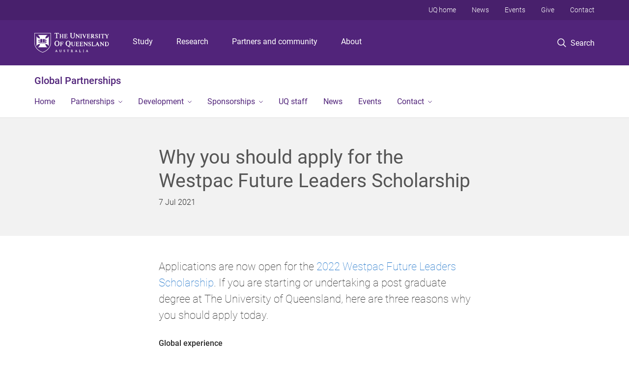

--- FILE ---
content_type: text/html; charset=utf-8
request_url: https://global-partnerships.uq.edu.au/article/2021/07/why-you-should-apply-westpac-future-leaders-scholarship
body_size: 12981
content:
<!DOCTYPE html>
<!--[if lt IE 7]> <html class="lt-ie9 lt-ie8 lt-ie7" lang="en" dir="ltr"> <![endif]-->
<!--[if IE 7]> <html class="lte-ie7 lt-ie9 lt-ie8" lang="en" dir="ltr"> <![endif]-->
<!--[if IE 8]> <html class="lte-ie8 lt-ie9" lang="en" dir="ltr"> <![endif]-->
<!--[if lte IE 9]> <html class="lte-ie9" lang="en" dir="ltr"> <![endif]-->
<!--[if gt IE 9]><!--> <html xmlns="http://www.w3.org/1999/xhtml" lang="en" dir="ltr"> <!--<![endif]-->
<head>
  <meta http-equiv="Content-Type" content="text/html; charset=utf-8" />
<link rel="shortcut icon" href="https://global-partnerships.uq.edu.au/sites/all/themes/custom/uq_standard/favicon.ico" type="image/vnd.microsoft.icon" />
<meta name="viewport" content="width=device-width,initial-scale=1" />
<link rel="apple-touch-icon" href="https://static.uq.net.au/v4/logos/corporate/uq-apple-touch-icon.png" type="image/png" />
<meta name="description" content="Applications are now open for the 2022 Westpac Future Leaders Scholarship. If you are starting or undertaking a post graduate degree at The University of Queensland, here are three reasons why you should apply today." />
<meta name="abstract" content="Applications are now open for the 2022 Westpac Future Leaders Scholarship. If you are starting or undertaking a post graduate degree at The University of Queensland, here are three reasons why you should apply today." />
<meta name="generator" content="Drupal 7 (https://www.drupal.org)" />
<link rel="image_src" href="https://global-partnerships.uq.edu.au/files/75012/Westpac_FLS_Annika%25281%2529.png" />
<link rel="canonical" href="https://global-partnerships.uq.edu.au/article/2021/07/why-you-should-apply-westpac-future-leaders-scholarship" />
<link rel="shortlink" href="https://global-partnerships.uq.edu.au/node/5280" />
<meta property="og:title" content="Why you should apply for the Westpac Future Leaders Scholarship" />
<meta property="og:description" content="Applications are now open for the 2022 Westpac Future Leaders Scholarship. If you are starting or undertaking a post graduate degree at The University of Queensland, here are three reasons why you should apply today." />
<meta property="og:updated_time" content="2024-03-07T11:47:45+10:00" />
<meta property="og:image" content="https://global-partnerships.uq.edu.au/files/75012/Westpac_FLS_Annika%25281%2529.png" />
<meta property="og:image:url" content="https://global-partnerships.uq.edu.au/files/75012/Westpac_FLS_Annika%25281%2529.png" />
<meta property="og:image:secure_url" content="https://global-partnerships.uq.edu.au/files/75012/Westpac_FLS_Annika%25281%2529.png" />
<meta property="article:published_time" content="1625630400" />
<meta property="article:modified_time" content="2024-03-07T11:47:45+10:00" />
<meta name="msvalidate.01" content="1D347AB66A45715B5302E84A9FACA1F6" />
  <title>Why you should apply for the Westpac Future Leaders Scholarship - Global Partnerships - University of Queensland</title>
  <style type="text/css" media="all">
@import url("https://global-partnerships.uq.edu.au/sites/all/libraries/chosen/chosen.css?t0lxay");
@import url("https://global-partnerships.uq.edu.au/sites/all/modules/contrib/chosen/css/chosen-drupal.css?t0lxay");
</style>
<style type="text/css" media="all">
@import url("https://global-partnerships.uq.edu.au/sites/all/modules/contrib/field_hidden/field_hidden.css?t0lxay");
@import url("https://global-partnerships.uq.edu.au/sites/all/modules/custom/uq_components/core/uq_snippets/uq_snippets.css?t0lxay");
@import url("https://global-partnerships.uq.edu.au/modules/user/user.css?t0lxay");
@import url("https://global-partnerships.uq.edu.au/sites/all/modules/contrib/video_filter/video_filter.css?t0lxay");
@import url("https://global-partnerships.uq.edu.au/sites/all/modules/custom/uq_components/components/uq_panel_feature/css/style.css?t0lxay");
@import url("https://global-partnerships.uq.edu.au/sites/all/modules/contrib/ckeditor_image2/ckeditor_image2.theme.css?t0lxay");
</style>
<style type="text/css" media="all">
@import url("https://global-partnerships.uq.edu.au/sites/all/modules/contrib/panels/css/panels.css?t0lxay");
@import url("https://global-partnerships.uq.edu.au/sites/all/modules/contrib/taxonomy_access/taxonomy_access.css?t0lxay");
@import url("https://global-partnerships.uq.edu.au/sites/all/modules/contrib/flippy/flippy.css?t0lxay");
</style>
<link type="text/css" rel="stylesheet" href="https://static.uq.net.au/v6/fonts/Roboto/roboto.css" media="all" />
<link type="text/css" rel="stylesheet" href="https://static.uq.net.au/latest/css/uqds_uq-standard.css?t0lxay" media="all" />
<style type="text/css" media="all">
@import url("https://global-partnerships.uq.edu.au/sites/all/themes/custom/uq_standard/css/styles.css?t0lxay");
</style>
<style type="text/css" media="print">
@import url("https://global-partnerships.uq.edu.au/sites/all/themes/custom/uq_standard/css/print.css?t0lxay");
</style>
  <!--[if lt IE 9]>
  <script src="/sites/all/themes/custom/uq_standard/bower_components/html5shiv/dist/html5shiv.min.js"></script>
  <script src="/sites/all/themes/custom/uq_standard/bower_components/respond/dest/respond.min.js"></script>
  <![endif]-->
  <script type="text/javascript">
<!--//--><![CDATA[//><!--
(function(i,s,o,g,r,a,m){i["GoogleAnalyticsObject"]=r;i[r]=i[r]||function(){(i[r].q=i[r].q||[]).push(arguments)},i[r].l=1*new Date();a=s.createElement(o),m=s.getElementsByTagName(o)[0];a.async=1;a.src=g;m.parentNode.insertBefore(a,m)})(window,document,"script","https://www.google-analytics.com/analytics.js","ga");ga("create", "UA-1590516-1", {"cookieDomain":"auto"});ga("require", "linkid", "linkid.js");ga("set", "anonymizeIp", true);ga("send", "pageview");
//--><!]]>
</script>
</head>
<body class="html not-front not-logged-in no-sidebars page-node page-node- page-node-5280 node-type-uq-article article-page" >
  <div class="skip-link">
    <a href="#main-menu" tabindex="1" class="skip-link__link element-invisible element-focusable">Skip to menu</a>
    <a href="#main-content" class="skip-link__link element-invisible element-focusable">Skip to content</a>
    <a href="#site-footer" class="skip-link__link element-invisible element-focusable">Skip to footer</a>
  </div>
    <div class="region region-page-top">
    <noscript aria-hidden="true"><iframe src="https://www.googletagmanager.com/ns.html?id=GTM-NC7M38Q"
 height="0" width="0" style="display:none;visibility:hidden"></iframe></noscript>
  </div>
  
  

<header class="uq-header" data-gtm-category="Header">
  <div class="uq-header__container">
    <div class="uq-header__menu-toggle">
      <button type="button" class="nav-primary__toggle nav-primary__menu-toggle slide-menu__control"
        data-target="global-mobile-nav" data-action="toggle">Menu
      </button>
    </div>
    <div class="uq-header__logo">
      <a class="logo--large" href="https://www.uq.edu.au/">
        <img alt="The University of Queensland"
          src="https://static.uq.net.au/v11/logos/corporate/uq-logo--reversed.svg">
      </a>
    </div>
    <div class="uq-header__nav-primary" data-gtm-category="Primary header">
      <nav class="uq-header__nav-primary-container" aria-label="primary navigation">
        <ul class="uq-header__nav-primary-list">
                    <li class="uq-header__nav-primary-item"><a
              class="uq-header__nav-primary-link"
              href="https://study.uq.edu.au/"
              data-gtm-label="Study">Study</a>
            
          </li>
                    <li class="uq-header__nav-primary-item"><a
              class="uq-header__nav-primary-link"
              href="https://research.uq.edu.au/"
              data-gtm-label="Research">Research</a>
            
          </li>
                    <li class="uq-header__nav-primary-item"><a
              class="uq-header__nav-primary-link"
              href="https://partners-community.uq.edu.au"
              data-gtm-label="Partners and community">Partners and community</a>
            
          </li>
                    <li class="uq-header__nav-primary-item"><a
              class="uq-header__nav-primary-link"
              href="https://about.uq.edu.au/"
              data-gtm-label="About">About</a>
            
          </li>
                  </ul>
      </nav>
    </div>
    <div class="uq-header__search-toggle" data-gtm-category="Search">
      <button class="nav-primary__toggle nav-primary__search-toggle" data-gtm-action="Toggle">
        <div class="search-toggle__label">Search</div>
      </button>
    </div>
  </div>

  <!-- Mobile only navigation -->
  <nav class="slide-menu global-mobile-nav" id="global-mobile-nav" aria-label="primary navigation mobile">
    <div class="uq-site-header__title-container">
      <div class="uq-site-header__title-container__left">
        <a href="/" class="uq-site-header__title">Global Partnerships</a>
      </div>
    </div>
    <ul>
      <!-- site specific navigation -->
              <li data-gtm-category="Main navigation">
          <a href="/" class="slide-menu__control"
            data-gtm-category="UQ Header"
            data-gtm-label="Home"
            aria-haspopup="true"
            aria-expanded="false"
            >
            Home          </a>
                    </li>
              <li data-gtm-category="Main navigation">
          <a href="/partnerships" class="slide-menu__control"
            data-gtm-category="UQ Header"
            data-gtm-label="Partnerships"
            aria-haspopup="true"
            aria-expanded="false"
            >
            Partnerships          </a>
                          <ul>
                                                <li class='first__overview'>
                  <a href="/partnerships" class="global-mobile-nav__audience-link slide-menu__control"
                      data-gtm-category="UQ Header"
                      data-gtm-label="Partnerships"
                      >
                      Partnerships                    </a>
                  </li>
                                                                              <li>
                        <a
                          href="/impact"
                          data-gtm-label="Global impact > Global impact"
                        >
                          Global impact                        </a>
                      </li>
                                                                              <li>
                        <a
                          href="/partnerships"
                          data-gtm-label="Flagship partners > Flagship partners"
                        >
                          Flagship partners                        </a>
                      </li>
                                                                              <li>
                        <a
                          href="/global-connect-scheme"
                          data-gtm-label="Global Connect Scheme > Global Connect Scheme"
                        >
                          Global Connect Scheme                        </a>
                      </li>
                                                                                                                          </ul>
                    </li>
              <li data-gtm-category="Main navigation">
          <a href="/development" class="slide-menu__control"
            data-gtm-category="UQ Header"
            data-gtm-label="Development"
            aria-haspopup="true"
            aria-expanded="false"
            >
            Development          </a>
                          <ul>
                                                <li class='first__overview'>
                  <a href="/development" class="global-mobile-nav__audience-link slide-menu__control"
                      data-gtm-category="UQ Header"
                      data-gtm-label="Development"
                      >
                      Development                    </a>
                  </li>
                                                                              <li>
                        <a
                          href="/international-development"
                          data-gtm-label="International Development > International Development"
                        >
                          International Development                        </a>
                      </li>
                                                                              <li>
                        <a
                          href="/staff/global-development-hub"
                          data-gtm-label="Global Development Hub > Global Development Hub"
                        >
                          Global Development Hub                        </a>
                      </li>
                                                                                                                          </ul>
                    </li>
              <li data-gtm-category="Main navigation">
          <a href="/sponsors" class="slide-menu__control"
            data-gtm-category="UQ Header"
            data-gtm-label="Sponsorships"
            aria-haspopup="true"
            aria-expanded="false"
            >
            Sponsorships          </a>
                          <ul>
                                                <li class='first__overview'>
                  <a href="/sponsors" class="global-mobile-nav__audience-link slide-menu__control"
                      data-gtm-category="UQ Header"
                      data-gtm-label="Sponsorships"
                      >
                      Sponsorships                    </a>
                  </li>
                                                                              <li>
                        <a
                          href="/australia-awards"
                          data-gtm-label="Australia Awards > Australia Awards"
                        >
                          Australia Awards                        </a>
                      </li>
                                                                              <li>
                        <a
                          href="/new-colombo-plan"
                          data-gtm-label="New Colombo Plan > New Colombo Plan"
                        >
                          New Colombo Plan                        </a>
                      </li>
                                                                              <li>
                        <a
                          href="/sponsored-students"
                          data-gtm-label="Sponsored students > Sponsored students"
                        >
                          Sponsored students                        </a>
                      </li>
                                                                              <li>
                        <a
                          href="/global-opportunities"
                          data-gtm-label="For sponsors > For sponsors"
                        >
                          For sponsors                        </a>
                      </li>
                                                                                                                          </ul>
                    </li>
              <li data-gtm-category="Main navigation">
          <a href="/staff" class="slide-menu__control"
            data-gtm-category="UQ Header"
            data-gtm-label="UQ staff"
            aria-haspopup="true"
            aria-expanded="false"
            >
            UQ staff          </a>
                    </li>
              <li data-gtm-category="Main navigation">
          <a href="/news" class="slide-menu__control"
            data-gtm-category="UQ Header"
            data-gtm-label="News"
            aria-haspopup="true"
            aria-expanded="false"
            >
            News          </a>
                    </li>
              <li data-gtm-category="Main navigation">
          <a href="/events" class="slide-menu__control"
            data-gtm-category="UQ Header"
            data-gtm-label="Events"
            aria-haspopup="true"
            aria-expanded="false"
            >
            Events          </a>
                    </li>
              <li data-gtm-category="Main navigation">
          <a href="/contact" class="slide-menu__control"
            data-gtm-category="UQ Header"
            data-gtm-label="Contact"
            aria-haspopup="true"
            aria-expanded="false"
            >
            Contact          </a>
                          <ul>
                                                <li class='first__overview'>
                  <a href="/contact" class="global-mobile-nav__audience-link slide-menu__control"
                      data-gtm-category="UQ Header"
                      data-gtm-label="Contact"
                      >
                      Contact                    </a>
                  </li>
                                                                              <li>
                        <a
                          href="/our-team"
                          data-gtm-label="Our team > Our team"
                        >
                          Our team                        </a>
                      </li>
                                                                              <li>
                        <a
                          href="/partnerships/visitors"
                          data-gtm-label="Request a visit > Request a visit"
                        >
                          Request a visit                        </a>
                      </li>
                                                                                                                          </ul>
                    </li>
            <!-- END : site specific navigation -->
            <li class="uq-header__newglobal-nav-item" data-gtm-category="Primary header">
        <a class="uq-header__newglobal-nav-link slide-menu__control"
          href="https://study.uq.edu.au/">Study</a>
              </li>
            <li class="uq-header__newglobal-nav-item" data-gtm-category="Primary header">
        <a class="uq-header__newglobal-nav-link slide-menu__control"
          href="https://research.uq.edu.au/">Research</a>
              </li>
            <li class="uq-header__newglobal-nav-item" data-gtm-category="Primary header">
        <a class="uq-header__newglobal-nav-link slide-menu__control"
          href="https://partners-community.uq.edu.au">Partners and community</a>
              </li>
            <li class="uq-header__newglobal-nav-item" data-gtm-category="Primary header">
        <a class="uq-header__newglobal-nav-link slide-menu__control"
          href="https://about.uq.edu.au/">About</a>
              </li>
                  <li class="uq-header__nav-secondary-item" data-gtm-category="Secondary header">
        <a class="uq-header__nav-secondary-link" href="https://www.uq.edu.au/">UQ home</a>
      </li>
            <li class="uq-header__nav-secondary-item" data-gtm-category="Secondary header">
        <a class="uq-header__nav-secondary-link" href="https://www.uq.edu.au/news/">News</a>
      </li>
            <li class="uq-header__nav-secondary-item" data-gtm-category="Secondary header">
        <a class="uq-header__nav-secondary-link" href="https://www.uq.edu.au/uq-events">Events</a>
      </li>
            <li class="uq-header__nav-secondary-item" data-gtm-category="Secondary header">
        <a class="uq-header__nav-secondary-link" href="https://alumni.uq.edu.au/giving/">Give</a>
      </li>
            <li class="uq-header__nav-secondary-item" data-gtm-category="Secondary header">
        <a class="uq-header__nav-secondary-link" href="https://contacts.uq.edu.au/">Contact</a>
      </li>
          </ul>
  </nav>
  <div class="uq-header__search" data-gtm-category="Search">
    <div class="uq-header__search-container">
      <form action="https://search.uq.edu.au/" method="get" data-gtm-action="Text search" data-gtm-form-action="">
        <fieldset>
          <div class="uq-header__search-query">
            <label for="edit-q" class="visually-hidden uq-header__search-query-label">Search term</label>
            <input type="text" id="edit-q" name="q" value="" maxlength="128" placeholder="Search by keyword" class="uq-header__search-query-input" data-gtm-trigger="change" data-gtm-form-search="">
            <span class="uq-header__search-query-button">
              <input type="submit" name="op" value="Search" class="uq-header__search-query-submit" data-gtm-trigger="click">
            </span>

                        <input type="hidden" value="https://global-partnerships.uq.edu.au" name="as_sitesearch" id="edit-as_sitesearch-on">
          </div>
        </fieldset>
      </form>
    </div>
  </div>
  <div class="uq-header__nav-secondary">
    <nav class="uq-header__nav-secondary-container">
      <ul class="uq-header__nav-secondary-list">
                <li class="uq-header__nav-secondary-item">
          <a
            href="https://www.uq.edu.au/"
            class="uq-header__nav-secondary-link"
            data-gtm-category="Secondary header"
            data-gtm-label="UQ home"
          >
            UQ home          </a>
        </li>
                <li class="uq-header__nav-secondary-item">
          <a
            href="https://www.uq.edu.au/news/"
            class="uq-header__nav-secondary-link"
            data-gtm-category="Secondary header"
            data-gtm-label="News"
          >
            News          </a>
        </li>
                <li class="uq-header__nav-secondary-item">
          <a
            href="https://www.uq.edu.au/uq-events"
            class="uq-header__nav-secondary-link"
            data-gtm-category="Secondary header"
            data-gtm-label="Events"
          >
            Events          </a>
        </li>
                <li class="uq-header__nav-secondary-item">
          <a
            href="https://alumni.uq.edu.au/giving/"
            class="uq-header__nav-secondary-link"
            data-gtm-category="Secondary header"
            data-gtm-label="Give"
          >
            Give          </a>
        </li>
                <li class="uq-header__nav-secondary-item">
          <a
            href="https://contacts.uq.edu.au/"
            class="uq-header__nav-secondary-link"
            data-gtm-category="Secondary header"
            data-gtm-label="Contact"
          >
            Contact          </a>
        </li>
              </ul>
    </nav>
  </div>
</header>

  <div class="uq-site-header">
  <div class="uq-site-header__title-container">
    <div class="uq-site-header__title-container__left">
      <a href="/" class="uq-site-header__title">Global Partnerships</a>
    </div>
    <div class="uq-site-header__title-container__right">
      <button class="uq-site-header__navigation-toggle jsNavToggle" data-gtm-action="Toggle">Menu</button>
    </div>
  </div>
  <div class="uq-site-header__navigation-container">
    <nav class="uq-site-header__navigation" aria-label="Site navigation" id="jsNav">
      <ul class="uq-site-header__navigation__list uq-site-header__navigation__list--level-1">
                <li class="uq-site-header__navigation__list-item
                            ">
          <a href="/" aria-haspopup="true" aria-expanded="false"
            class="uq-site-header__navigation__list-link">
            Home          </a>
                  </li>
                <li class="uq-site-header__navigation__list-item
              uq-site-header__navigation__list-item--has-subnav              ">
          <a href="/partnerships" aria-haspopup="true" aria-expanded="false"
            class="uq-site-header__navigation__list-link">
            Partnerships          </a>
                    <button class="uq-site-header__navigation__sub-toggle" data-gtm-action="Toggle"><span
              class="visually-hidden">Show Partnerships sub-navigation</span></button>
          <ul class="uq-site-header__navigation__list uq-site-header__navigation__list--level-2"
            aria-label="Study sub-navigation">
                                          <li class="uq-site-header__navigation__list-item">
                  <a href="/impact">
                    Global impact                  </a>
                </li>
                                                        <li class="uq-site-header__navigation__list-item">
                  <a href="/partnerships">
                    Flagship partners                  </a>
                </li>
                                                        <li class="uq-site-header__navigation__list-item">
                  <a href="/global-connect-scheme">
                    Global Connect Scheme                  </a>
                </li>
                                                                                        </ul>
                  </li>
                <li class="uq-site-header__navigation__list-item
              uq-site-header__navigation__list-item--has-subnav              ">
          <a href="/development" aria-haspopup="true" aria-expanded="false"
            class="uq-site-header__navigation__list-link">
            Development          </a>
                    <button class="uq-site-header__navigation__sub-toggle" data-gtm-action="Toggle"><span
              class="visually-hidden">Show Development sub-navigation</span></button>
          <ul class="uq-site-header__navigation__list uq-site-header__navigation__list--level-2"
            aria-label="Study sub-navigation">
                                          <li class="uq-site-header__navigation__list-item">
                  <a href="/international-development">
                    International Development                  </a>
                </li>
                                                        <li class="uq-site-header__navigation__list-item">
                  <a href="/staff/global-development-hub">
                    Global Development Hub                  </a>
                </li>
                                                                                        </ul>
                  </li>
                <li class="uq-site-header__navigation__list-item
              uq-site-header__navigation__list-item--has-subnav              ">
          <a href="/sponsors" aria-haspopup="true" aria-expanded="false"
            class="uq-site-header__navigation__list-link">
            Sponsorships          </a>
                    <button class="uq-site-header__navigation__sub-toggle" data-gtm-action="Toggle"><span
              class="visually-hidden">Show Sponsorships sub-navigation</span></button>
          <ul class="uq-site-header__navigation__list uq-site-header__navigation__list--level-2"
            aria-label="Study sub-navigation">
                                          <li class="uq-site-header__navigation__list-item">
                  <a href="/australia-awards">
                    Australia Awards                  </a>
                </li>
                                                        <li class="uq-site-header__navigation__list-item">
                  <a href="/new-colombo-plan">
                    New Colombo Plan                  </a>
                </li>
                                                        <li class="uq-site-header__navigation__list-item">
                  <a href="/sponsored-students">
                    Sponsored students                  </a>
                </li>
                                                        <li class="uq-site-header__navigation__list-item">
                  <a href="/global-opportunities">
                    For sponsors                  </a>
                </li>
                                                                                        </ul>
                  </li>
                <li class="uq-site-header__navigation__list-item
                            ">
          <a href="/staff" aria-haspopup="true" aria-expanded="false"
            class="uq-site-header__navigation__list-link">
            UQ staff          </a>
                  </li>
                <li class="uq-site-header__navigation__list-item
                            ">
          <a href="/news" aria-haspopup="true" aria-expanded="false"
            class="uq-site-header__navigation__list-link">
            News          </a>
                  </li>
                <li class="uq-site-header__navigation__list-item
                            ">
          <a href="/events" aria-haspopup="true" aria-expanded="false"
            class="uq-site-header__navigation__list-link">
            Events          </a>
                  </li>
                <li class="uq-site-header__navigation__list-item
              uq-site-header__navigation__list-item--has-subnav              ">
          <a href="/contact" aria-haspopup="true" aria-expanded="false"
            class="uq-site-header__navigation__list-link">
            Contact          </a>
                    <button class="uq-site-header__navigation__sub-toggle" data-gtm-action="Toggle"><span
              class="visually-hidden">Show Contact sub-navigation</span></button>
          <ul class="uq-site-header__navigation__list uq-site-header__navigation__list--level-2"
            aria-label="Study sub-navigation">
                                          <li class="uq-site-header__navigation__list-item">
                  <a href="/our-team">
                    Our team                  </a>
                </li>
                                                        <li class="uq-site-header__navigation__list-item">
                  <a href="/partnerships/visitors">
                    Request a visit                  </a>
                </li>
                                                                                        </ul>
                  </li>
              </ul>
    </nav>
  </div>
</div>

<div class="page">
  
  
    <a id="main-content"></a>
  <div class="page__content clearfix">
      <div class="region region-content">
    <div id="block-system-main" class="block block-system">

    
  <div class="content" class="block__content">
      <div class="layout-region__top">
    <div class="panel-pane pane-panels-mini pane-article-header article__header"  >
  
    

<div class="panel-pane__content">
  
  <div class="row">
    <div class="layout-region__main large-7 large-centered medium-10 medium-centered columns"><h1 class="article__title">Why you should apply for the Westpac Future Leaders Scholarship</h1>
<div class="panel-separator"></div><div class="panel-pane pane-entity-field pane-node-field-uq-publish-date"  >
  
    

<div class="panel-pane__content">
  <div class="field field-name-field-uq-publish-date field-type-datestamp field-label-hidden"><div class="field-items"><div class="field-item even"><span class="date-display-single">7 Jul 2021</span></div></div></div></div>


</div>
</div>
  </div>

</div>


</div>
  </div>

  <div class="row">
    <div class="layout-region__main large-7 large-centered medium-10 medium-centered columns"><div class="panel-pane pane-entity-field pane-node-field-uq-article-body article__body"  >
  
    

<div class="panel-pane__content">
  <div class="field field-name-field-uq-article-body field-type-text-long field-label-hidden"><div class="field-items"><div class="field-item even"><p class="lead-text">Applications are now open for the <a href="https://scholars.westpacgroup.com.au/scholarships/future-leaders/?utm_source=UQ&amp;utm_medium=all&amp;utm_campaign=future%20leaders">2022 Westpac Future Leaders Scholarship</a>. If you are starting or undertaking a post graduate degree at The University of Queensland, here are three reasons why you should apply today.</p><p><strong>Global experience</strong></p><p>This prestigious scholarship provides up to $120,000 in funding, over two to three years, to cover costs including course fees, living expenses, learning experiences and travel expenses. From this, you will have the opportunity to add a global context to your education with tailored international experiences for up to six months (when possible and COVID travel restrictions permitted). Make the most of your knowledge, whether you are currently undertaking honours, in your final year of university or a student who has recently started your post graduate journey, make it your own with a new global perspective.</p><p><strong>Leadership development</strong></p><p>If you are an individual whose area of academic interest aligns with areas such as technology and innovation, fostering Australia-Asia ties, enabling positive social change and want to make a difference in Australia as a leader, the bespoke Leadership Development Program will help you take steps towards your goal. Designed to foster your potential as an emerging leader and build the networks you need to help you along your journey, this program will prepare you to be the leader you want to be.  </p><p><strong>Extensive networking</strong></p><figure class="image" style="float:right"><img alt="Jessie Harper using shears on produce on the land" height="250" src="/files/75037/Westpac_FLS_Jessie.png" width="250" /><figcaption><strong>Jessie Harper</strong><br />2021 Westpac Futures Leaders Scholar</figcaption></figure><p>As a Westpac Scholar, you will join over 500 talented Australians in the lifelong membership of <a href="https://scholars.westpacgroup.com.au/w100-alumni/">the W100</a> ­– a diverse network offering development opportunities, ongoing support and a sense of belonging. You will have endless opportunities, connecting you to industry leaders, valuable networking events to reconnect with fellow Scholars while collaborating on new ideas and plans across the network. Creating strong relationships that will last through out your bright future is just one of many key benefits you will gain from this scholarship.</p><p>As you discover more through the Westpac Future Leaders scholarship, you may find your own reasons as to why this opportunity supports you and your education. In the meantime, learn more about Ms Harper, a <a href="https://www.uq.edu.au/news/article/2021/02/scholarships-fund-researchers%E2%80%99-vision-future">2021 Westpac Future Leaders Scholar</a> from UQ, and her experience to see how this scholarship supported her leadership journey.</p><p><strong>Join the Westpac Future Leaders Scholarship Information Session</strong></p><p>Plan on applying for the scholarship? <a href="https://go.westpac.com.au/futureleaders-2022info-reg.html">Join the information session</a> on Tuesday 27 July to learn more about the eligibility criteria, funding guidelines, key attributes of a Westpac Scholar and tips to complete your application. You will also hear from previous Westpac Future Leaders Scholars and how the scholarship helped them personally and professionally.</p></div></div></div></div>


</div>
<div class="panel-separator"></div><div class="panel-pane pane-entity-field pane-node-field-uq-tag tags"  >
  
    

<div class="panel-pane__content">
  <div class="field field-name-field-uq-tag field-type-entityreference field-label-hidden"><div class="field-items"><div class="field-item even"><a href="/research/area/scholarships">Scholarships</a></div></div></div></div>


</div>
<div class="panel-separator"></div><div class="panel-pane pane-views-panes pane-vertical-content-list-vertical-list-pane-compact article__latest-articles"  >
  
      <div class="panel-pane__title">
    <h2 class="pane-title">
    Latest  </h2>
</div>
  

<div class="panel-pane__content">
  <div class="view view-vertical-content-list view-id-vertical_content_list view-display-id-vertical_list_pane__compact view-dom-id-7645037e89292bf6f438d7a2c5481020" data-equalizer="">
        
  
  
      <div class="view-content">
          <ul class="vertical-list vertical-list--ruled">          <li class="vertical-list__item">  <div class="article--compact">
    <div class="article article--has-image">
      <div class="article__wrapper">
                  <div class="article__media">
            <div class="article__teaser-image">
              <img src="https://global-partnerships.uq.edu.au/sites/default/files/styles/uq_core_small_square/public/ckfinder/images/Articles/2026/working%20with%20Hanoi%20University%20of%20Public%20Health%202_resize.jpg?itok=kA1rd5QQ" width="240" height="240" alt="" title="UQ‑led E‑DENGUE project marks major milestone in Vietnam" />            </div>
          </div>
                <div class="article__content" data-equalizer-watch>
          <h3 class="article__title">
            <a href="/article/2026/01/vietnamese-partnerships-accelerate-large%E2%80%91scale-sustainable-dengue-prevention-efforts">
              Vietnamese partnerships accelerate large‑scale, sustainable Dengue prevention efforts            </a>
          </h3>
                      <span class="article__publish-date">
              <span class="date-display-single">19 January 2026</span>            </span>
                  </div>
      </div>
    </div>
  </div>
</li>
          <li class="vertical-list__item">  <div class="article--compact">
    <div class="article article--has-image">
      <div class="article__wrapper">
                  <div class="article__media">
            <div class="article__teaser-image">
              <img src="https://global-partnerships.uq.edu.au/sites/default/files/styles/uq_core_small_square/public/ckfinder/images/Articles/2026/AA-Short-Course-field-trip-Byambaa-Oyunbolor.jpg?itok=rBZcO0eh" width="240" height="240" alt="Australia Awards course leaders and participants seated and standing in a group on a hill in Mongolia with a clear blue sky behind them. " title="From Red Cross to responsible mining: Oyunbolor Tserenkhuu’s journey towards sustainability" />            </div>
          </div>
                <div class="article__content" data-equalizer-watch>
          <h3 class="article__title">
            <a href="/article/2026/01/red-cross-responsible-mining-oyunbolor-tserenkhuu%E2%80%99s-journey-towards-sustainability">
              From Red Cross to responsible mining: Oyunbolor Tserenkhuu’s journey towards sustainability            </a>
          </h3>
                      <span class="article__publish-date">
              <span class="date-display-single">7 January 2026</span>            </span>
                  </div>
      </div>
    </div>
  </div>
</li>
          <li class="vertical-list__item">  <div class="article--compact">
    <div class="article article--has-image">
      <div class="article__wrapper">
                  <div class="article__media">
            <div class="article__teaser-image">
              <img src="https://global-partnerships.uq.edu.au/sites/default/files/styles/uq_core_small_square/public/ckfinder/images/Hero%20images/WUN%20logo.jpg?itok=3jzVPXkb" width="240" height="240" alt="" title="WUN logo" />            </div>
          </div>
                <div class="article__content" data-equalizer-watch>
          <h3 class="article__title">
            <a href="/article/2026/01/uq-wins-global-research-grant-strengthen-indigenous-doctoral-networks">
              UQ wins global research grant to strengthen Indigenous doctoral networks            </a>
          </h3>
                      <span class="article__publish-date">
              <span class="date-display-single">22 December 2025</span>            </span>
                  </div>
      </div>
    </div>
  </div>
</li>
      </ul>    </div>
  
  
  
  
  
  
</div></div>


</div>
</div>
  </div>

  <div class="layout-region__bottom">
    <div  class="section section--shaded section--centered article__pager section--new-a5d841e6-1e2e-475f-9a22-ac7a3d25aeed">
    <div class="section__container">
        <div class="section__content">
      <ul class="flippy">
          
    <li class="prev">
              <a href="/article/2021/06/we-want-call-australia-home-uq%E2%80%99s-first-refugee-and-humanitarian-scholar-refugee-week" title="&amp;quot;We want to call Australia home&amp;quot; UQ’s first Refuge...">&quot;We want to call Australia home&quot; UQ’s first Refuge...</a>          </li>
          
    <li class="next">
              <a href="/article/2021/07/strengthening-association-southeast-asian-nations-cooperation-minerals" title="Strengthening Association of Southeast Asian Nations&amp;#039; C...">Strengthening Association of Southeast Asian Nations&#039; C...</a>          </li>
  </ul>

    </div>

      </div>
</div>
  </div>
  </div>
</div>
  </div>
  </div>
  </div>

  
<footer class="uq-footer" data-gtm-category="Footer">
  <div class="uq-acknowledgement uq-acknowledgement--large">
    <div class="uq-acknowledgement__content">
      <div class="uq-acknowledgement__text">
        UQ acknowledges the Traditional Owners and their custodianship of the lands on which UQ is situated. &mdash; <a href="https://about.uq.edu.au/reconciliation" class="uq-acknowledgement__link">Reconciliation at UQ</a>
      </div>
    </div>
  </div>
  <div class="uq-footer__container">
    <nav class="uq-footer__navigation uq-footer--desktop" aria-label="footer navigation">
      <ul class="uq-footer__navigation-list uq-footer__navigation-level-1">
                <li class="uq-footer__navigation-item">
          <h2 class="uq-footer__navigation-title">Media</h2>
          <ul class="uq-footer__navigation-list uq-footer__navigation-level-2">
                        <li class="uq-footer__navigation-item">
              <a href="https://www.uq.edu.au/news/contacts" class="uq-footer__navigation-link">Media team contacts</a>
            </li>
                        <li class="uq-footer__navigation-item">
              <a href="https://about.uq.edu.au/experts" class="uq-footer__navigation-link">Find a subject matter expert</a>
            </li>
                        <li class="uq-footer__navigation-item">
              <a href="https://www.uq.edu.au/news/" class="uq-footer__navigation-link">UQ news</a>
            </li>
                      </ul>
        </li>
                <li class="uq-footer__navigation-item">
          <h2 class="uq-footer__navigation-title">Working at UQ</h2>
          <ul class="uq-footer__navigation-list uq-footer__navigation-level-2">
                        <li class="uq-footer__navigation-item">
              <a href="https://staff.uq.edu.au" class="uq-footer__navigation-link">Current staff</a>
            </li>
                        <li class="uq-footer__navigation-item">
              <a href="https://about.uq.edu.au/careers" class="uq-footer__navigation-link">Careers at UQ</a>
            </li>
                        <li class="uq-footer__navigation-item">
              <a href="https://about.uq.edu.au/strategic-plan" class="uq-footer__navigation-link">Strategic plan</a>
            </li>
                        <li class="uq-footer__navigation-item">
              <a href="https://staff.uq.edu.au/information-and-services/health-safety-wellbeing" class="uq-footer__navigation-link">Staff support</a>
            </li>
                        <li class="uq-footer__navigation-item">
              <a href="https://staff.uq.edu.au/information-and-services/information-technology/it-support" class="uq-footer__navigation-link">IT support for staff</a>
            </li>
                      </ul>
        </li>
                <li class="uq-footer__navigation-item">
          <h2 class="uq-footer__navigation-title">Current students</h2>
          <ul class="uq-footer__navigation-list uq-footer__navigation-level-2">
                        <li class="uq-footer__navigation-item">
              <a href="https://my.uq.edu.au" class="uq-footer__navigation-link">my.UQ</a>
            </li>
                        <li class="uq-footer__navigation-item">
              <a href="https://programs-courses.uq.edu.au" class="uq-footer__navigation-link">Programs and courses</a>
            </li>
                        <li class="uq-footer__navigation-item">
              <a href="https://about.uq.edu.au/academic-calendar" class="uq-footer__navigation-link">Key dates</a>
            </li>
                        <li class="uq-footer__navigation-item">
              <a href="https://my.uq.edu.au/student-support" class="uq-footer__navigation-link">Student support</a>
            </li>
                        <li class="uq-footer__navigation-item">
              <a href="https://my.uq.edu.au/information-and-services/information-technology/student-it-support" class="uq-footer__navigation-link">IT support for students</a>
            </li>
                      </ul>
        </li>
                <li class="uq-footer__navigation-item">
          <h2 class="uq-footer__navigation-title">Library</h2>
          <ul class="uq-footer__navigation-list uq-footer__navigation-level-2">
                        <li class="uq-footer__navigation-item">
              <a href="https://www.library.uq.edu.au/" class="uq-footer__navigation-link">Library</a>
            </li>
                        <li class="uq-footer__navigation-item">
              <a href="https://web.library.uq.edu.au/study-and-learning-support" class="uq-footer__navigation-link">Study and learning support</a>
            </li>
                        <li class="uq-footer__navigation-item">
              <a href="https://web.library.uq.edu.au/research-and-publish" class="uq-footer__navigation-link">Research and publish</a>
            </li>
                        <li class="uq-footer__navigation-item">
              <a href="https://web.library.uq.edu.au/visit" class="uq-footer__navigation-link">Visit</a>
            </li>
                      </ul>
        </li>
                <li class="uq-footer__navigation-item">
          <h2 class="uq-footer__navigation-title">Contact</h2>
          <ul class="uq-footer__navigation-list uq-footer__navigation-level-2">
                        <li class="uq-footer__navigation-item">
              <a href="https://contacts.uq.edu.au/contacts" class="uq-footer__navigation-link">Contact UQ</a>
            </li>
                        <li class="uq-footer__navigation-item">
              <a href="https://www.uq.edu.au/complaints-appeals/" class="uq-footer__navigation-link">Make a complaint</a>
            </li>
                        <li class="uq-footer__navigation-item">
              <a href="https://about.uq.edu.au/faculties-schools-institutes-centres" class="uq-footer__navigation-link">Faculties, schools, institutes and centres</a>
            </li>
                        <li class="uq-footer__navigation-item">
              <a href="https://organisation.about.uq.edu.au" class="uq-footer__navigation-link">Divisions and departments</a>
            </li>
                        <li class="uq-footer__navigation-item">
              <a href="https://campuses.uq.edu.au/" class="uq-footer__navigation-link">Campuses, maps and transport</a>
            </li>
                      </ul>
        </li>
              </ul>
    </nav>

    <!-- Mobile Footer Navigation-->
    <nav class="uq-footer__navigation uq-footer--mobile" aria-label="footer navigation mobile">
      <ul class="uq-accordion uq-footer__navigation-list uq-footer__navigation-level-1">
                <li class="uq-accordion__item uq-footer__navigation-item">
          <button class="uq-accordion__toggle uq-footer__navigation-toggle" data-gtm-action="Toggle">Media</button>
          <ul class="uq-accordion__content uq-footer__navigation-list uq-footer__navigation-level-2">
                        <li class="uq-footer__navigation-item">
              <a href="https://www.uq.edu.au/news/contacts" class="uq-footer__navigation-link">Media team contacts</a>
            </li>
                        <li class="uq-footer__navigation-item">
              <a href="https://about.uq.edu.au/experts" class="uq-footer__navigation-link">Find a subject matter expert</a>
            </li>
                        <li class="uq-footer__navigation-item">
              <a href="https://www.uq.edu.au/news/" class="uq-footer__navigation-link">UQ news</a>
            </li>
                      </ul>
        </li>
                <li class="uq-accordion__item uq-footer__navigation-item">
          <button class="uq-accordion__toggle uq-footer__navigation-toggle" data-gtm-action="Toggle">Working at UQ</button>
          <ul class="uq-accordion__content uq-footer__navigation-list uq-footer__navigation-level-2">
                        <li class="uq-footer__navigation-item">
              <a href="https://staff.uq.edu.au" class="uq-footer__navigation-link">Current staff</a>
            </li>
                        <li class="uq-footer__navigation-item">
              <a href="https://about.uq.edu.au/careers" class="uq-footer__navigation-link">Careers at UQ</a>
            </li>
                        <li class="uq-footer__navigation-item">
              <a href="https://about.uq.edu.au/strategic-plan" class="uq-footer__navigation-link">Strategic plan</a>
            </li>
                        <li class="uq-footer__navigation-item">
              <a href="https://staff.uq.edu.au/information-and-services/health-safety-wellbeing" class="uq-footer__navigation-link">Staff support</a>
            </li>
                        <li class="uq-footer__navigation-item">
              <a href="https://staff.uq.edu.au/information-and-services/information-technology/it-support" class="uq-footer__navigation-link">IT support for staff</a>
            </li>
                      </ul>
        </li>
                <li class="uq-accordion__item uq-footer__navigation-item">
          <button class="uq-accordion__toggle uq-footer__navigation-toggle" data-gtm-action="Toggle">Current students</button>
          <ul class="uq-accordion__content uq-footer__navigation-list uq-footer__navigation-level-2">
                        <li class="uq-footer__navigation-item">
              <a href="https://my.uq.edu.au" class="uq-footer__navigation-link">my.UQ</a>
            </li>
                        <li class="uq-footer__navigation-item">
              <a href="https://programs-courses.uq.edu.au" class="uq-footer__navigation-link">Programs and courses</a>
            </li>
                        <li class="uq-footer__navigation-item">
              <a href="https://about.uq.edu.au/academic-calendar" class="uq-footer__navigation-link">Key dates</a>
            </li>
                        <li class="uq-footer__navigation-item">
              <a href="https://my.uq.edu.au/student-support" class="uq-footer__navigation-link">Student support</a>
            </li>
                        <li class="uq-footer__navigation-item">
              <a href="https://my.uq.edu.au/information-and-services/information-technology/student-it-support" class="uq-footer__navigation-link">IT support for students</a>
            </li>
                      </ul>
        </li>
                <li class="uq-accordion__item uq-footer__navigation-item">
          <button class="uq-accordion__toggle uq-footer__navigation-toggle" data-gtm-action="Toggle">Library</button>
          <ul class="uq-accordion__content uq-footer__navigation-list uq-footer__navigation-level-2">
                        <li class="uq-footer__navigation-item">
              <a href="https://www.library.uq.edu.au/" class="uq-footer__navigation-link">Library</a>
            </li>
                        <li class="uq-footer__navigation-item">
              <a href="https://web.library.uq.edu.au/study-and-learning-support" class="uq-footer__navigation-link">Study and learning support</a>
            </li>
                        <li class="uq-footer__navigation-item">
              <a href="https://web.library.uq.edu.au/research-and-publish" class="uq-footer__navigation-link">Research and publish</a>
            </li>
                        <li class="uq-footer__navigation-item">
              <a href="https://web.library.uq.edu.au/visit" class="uq-footer__navigation-link">Visit</a>
            </li>
                      </ul>
        </li>
                <li class="uq-accordion__item uq-footer__navigation-item">
          <button class="uq-accordion__toggle uq-footer__navigation-toggle" data-gtm-action="Toggle">Contact</button>
          <ul class="uq-accordion__content uq-footer__navigation-list uq-footer__navigation-level-2">
                        <li class="uq-footer__navigation-item">
              <a href="https://contacts.uq.edu.au/contacts" class="uq-footer__navigation-link">Contact UQ</a>
            </li>
                        <li class="uq-footer__navigation-item">
              <a href="https://www.uq.edu.au/complaints-appeals/" class="uq-footer__navigation-link">Make a complaint</a>
            </li>
                        <li class="uq-footer__navigation-item">
              <a href="https://about.uq.edu.au/faculties-schools-institutes-centres" class="uq-footer__navigation-link">Faculties, schools, institutes and centres</a>
            </li>
                        <li class="uq-footer__navigation-item">
              <a href="https://organisation.about.uq.edu.au" class="uq-footer__navigation-link">Divisions and departments</a>
            </li>
                        <li class="uq-footer__navigation-item">
              <a href="https://campuses.uq.edu.au/" class="uq-footer__navigation-link">Campuses, maps and transport</a>
            </li>
                      </ul>
        </li>
              </ul>
    </nav>
    <!-- Footer contact details -->
    <div class="uq-footer__contact">
      <nav class="uq-footer__contact-item" aria-label="Social Media" data-gtm-category="Social share link">
        <ul class="uq-footer__footer-list uq-footer__contact-social" >
          <li class="uq-footer__footer-item"><a href="https://www.facebook.com/uniofqld"
                                                class="uq-footer__meta-icons--facebook uq-footer__meta-icons"
                                                data-gtm-label="Facebook" aria-label="Facebook"></a></li>
          <li class="uq-footer__footer-item"><a href="https://www.linkedin.com/school/university-of-queensland"
                                                class="uq-footer__meta-icons--linkedin uq-footer__meta-icons"
                                                data-gtm-label="Linkedin" aria-label="Linkedin"></a></li>
                                                <li class="uq-footer__footer-item"><a href="https://x.com/uq_news" class="uq-footer__meta-icons--twitter uq-footer__meta-icons" aria-label="Follow us on X" data-gtm-label="Follow us on X"></a></li>
          <li class="uq-footer__footer-item"><a href="https://www.youtube.com/user/universityqueensland"
                                                class="uq-footer__meta-icons--youtube uq-footer__meta-icons"
                                                data-gtm-label="Youtube" aria-label="Youtube"></a></li>
          <li class="uq-footer__footer-item"><a href="https://instagram.com/uniofqld"
                                                class="uq-footer__meta-icons--instagram uq-footer__meta-icons"
                                                data-gtm-label="Instagram" aria-label="Instagram"></a></li>
          <li class="uq-footer__footer-item"><a href="https://www.tiktok.com/@uniofqld"
                                                class="uq-footer__meta-icons--tiktok uq-footer__meta-icons"
                                                data-gtm-label="TikTok" aria-label="TikTok"></a></li>
        </ul>
      </nav>
      <div class="uq-footer__contact-item uq-footer__contact-login">
                <a href="/saml_login?destination=node/5280" class="uq-footer__link" rel="nofollow">Web login</a>      </div>

    </div>
    <nav class="uq-footer__meta" aria-label="Business meta">
      <ul class="uq-footer__footer-list">
        <li class="uq-footer__footer-item">&copy; The University of Queensland</li>
        <li class="uq-footer__footer-item"><abbr title="Australian Business Number">ABN</abbr>: 63 942 912 684</li>
        <li class="uq-footer__footer-item"><abbr title="Commonwealth Register of Institutions and Courses for Overseas Students">CRICOS</abbr>: <a class="uq-footer__link" href="https://www.uq.edu.au/about/cricos-link" rel="external" data-gtm-label="CRICOS 00025B">00025B</a></li>
        <li class="uq-footer__footer-item"><abbr title="Tertiary Education Quality and Standards Agency">TEQSA</abbr>: <a class="uq-footer__link" href="https://www.teqsa.gov.au/national-register/provider/university-queensland" rel="external" data-gtm-label="TEQSA PRV12080">PRV12080</a></li>
      </ul>
    </nav>
    <nav class="uq-footer__footer" aria-label="Terms and conditions">
      <ul class="uq-footer__footer-list">
        <li class="uq-footer__footer-item">
          <a href="https://www.uq.edu.au/legal/copyright-privacy-disclaimer/" class="uq-footer__link">Copyright, privacy and disclaimer</a>
        </li>
        <li class="uq-footer__footer-item">
          <a href="https://uq.edu.au/accessibility/" class="uq-footer__link">Accessibility</a>
        </li>
        <li class="uq-footer__footer-item">
          <a href="https://www.uq.edu.au/rti/" class="uq-footer__link">Right to information</a>
        </li>
        <li class="uq-footer__footer-menu__item">
          <a href="https://my.uq.edu.au/feedback?r=https://global-partnerships.uq.edu.au/article/2021/07/why-you-should-apply-westpac-future-leaders-scholarship" class="uq-footer__link">Feedback</a>
        </li>
      </ul>
    </nav>
  </div>
</footer>  <script type="text/javascript">
<!--//--><![CDATA[//><!--
(function(w,d,s,l,i){

  w[l]=w[l]||[];
  w[l].push({'gtm.start':new Date().getTime(),event:'gtm.js'});
  var f=d.getElementsByTagName(s)[0];
  var j=d.createElement(s);
  var dl=l!='dataLayer'?'&l='+l:'';
  j.src='https://www.googletagmanager.com/gtm.js?id='+i+dl+'';
  j.async=true;
  f.parentNode.insertBefore(j,f);

})(window,document,'script','dataLayer','GTM-NC7M38Q');
//--><!]]>
</script>
<script type="text/javascript" src="https://global-partnerships.uq.edu.au/sites/all/modules/contrib/jquery_update/replace/jquery/1.12/jquery.min.js?v=1.12.4"></script>
<script type="text/javascript" src="https://global-partnerships.uq.edu.au/misc/jquery-extend-3.4.0.js?v=1.12.4"></script>
<script type="text/javascript" src="https://global-partnerships.uq.edu.au/misc/jquery-html-prefilter-3.5.0-backport.js?v=1.12.4"></script>
<script type="text/javascript" src="https://global-partnerships.uq.edu.au/misc/jquery.once.js?v=1.2"></script>
<script type="text/javascript" src="https://global-partnerships.uq.edu.au/misc/drupal.js?t0lxay"></script>
<script type="text/javascript" src="https://global-partnerships.uq.edu.au/sites/all/modules/contrib/jquery_update/js/jquery_browser.js?v=0.0.1"></script>
<script type="text/javascript" src="https://global-partnerships.uq.edu.au/sites/all/modules/contrib/jquery_update/replace/ui/external/jquery.cookie.js?v=67fb34f6a866c40d0570"></script>
<script type="text/javascript" src="https://global-partnerships.uq.edu.au/sites/all/modules/contrib/jquery_update/replace/jquery.form/4/jquery.form.min.js?v=4.2.1"></script>
<script type="text/javascript" src="https://global-partnerships.uq.edu.au/sites/all/libraries/chosen/chosen.jquery.min.js?v=1.1.0"></script>
<script type="text/javascript" src="https://global-partnerships.uq.edu.au/misc/form-single-submit.js?v=7.103"></script>
<script type="text/javascript" src="https://global-partnerships.uq.edu.au/misc/ajax.js?v=7.103"></script>
<script type="text/javascript" src="https://global-partnerships.uq.edu.au/sites/all/modules/contrib/jquery_update/js/jquery_update.js?v=0.0.1"></script>
<script type="text/javascript" src="https://global-partnerships.uq.edu.au/sites/all/modules/custom/uq_components/components/uq_panel_feature/js/contextual-cog.js?t0lxay"></script>
<script type="text/javascript" src="https://static.uq.net.au/latest/js/slide-menu.js?t0lxay"></script>
<script type="text/javascript" src="https://static.uq.net.au/latest/js/uqds.min.js?t0lxay"></script>
<script type="text/javascript" src="https://static.uq.net.au/latest/js/uqds_header.js?t0lxay"></script>
<script type="text/javascript" src="https://global-partnerships.uq.edu.au/sites/all/modules/contrib/views/js/base.js?t0lxay"></script>
<script type="text/javascript" src="https://global-partnerships.uq.edu.au/misc/progress.js?v=7.103"></script>
<script type="text/javascript" src="https://global-partnerships.uq.edu.au/sites/all/modules/contrib/views/js/ajax_view.js?t0lxay"></script>
<script type="text/javascript" src="https://global-partnerships.uq.edu.au/sites/all/modules/contrib/google_analytics/googleanalytics.js?t0lxay"></script>
<script type="text/javascript" src="https://global-partnerships.uq.edu.au/sites/all/modules/custom/uq_eloqua/uq_eloqua.js?t0lxay"></script>
<script type="text/javascript" src="https://global-partnerships.uq.edu.au/sites/all/modules/contrib/chosen/chosen.js?v=1.1.0"></script>
<script type="text/javascript" src="https://global-partnerships.uq.edu.au/sites/all/themes/custom/uq_standard/js/uq_standard_accordion.js?t0lxay"></script>
<script type="text/javascript" src="https://global-partnerships.uq.edu.au/sites/all/themes/custom/uq_standard/js/uq_standard_main-menu.js?t0lxay"></script>
<script type="text/javascript" src="https://global-partnerships.uq.edu.au/sites/all/themes/custom/uq_standard/bower_components/foundation/js/foundation.min.js?t0lxay"></script>
<script type="text/javascript" src="https://global-partnerships.uq.edu.au/sites/all/themes/custom/uq_standard/js/uq_standard.js?t0lxay"></script>
<script type="text/javascript">
<!--//--><![CDATA[//><!--
jQuery.extend(Drupal.settings, {"basePath":"\/","pathPrefix":"","setHasJsCookie":0,"ajaxPageState":{"theme":"uq_standard","theme_token":"WlXg05J1pPJYK-IG4WhbTP3Gnobgz4_OfwsJPXFR9Tg","jquery_version":"1.12","jquery_version_token":"0qliSJivZt3b7bRvETAXQ4HPTiEO28Ng4-ck0QbrZDY","js":{"0":1,"sites\/all\/modules\/contrib\/jquery_update\/replace\/jquery\/1.12\/jquery.min.js":1,"misc\/jquery-extend-3.4.0.js":1,"misc\/jquery-html-prefilter-3.5.0-backport.js":1,"misc\/jquery.once.js":1,"misc\/drupal.js":1,"sites\/all\/modules\/contrib\/jquery_update\/js\/jquery_browser.js":1,"sites\/all\/modules\/contrib\/jquery_update\/replace\/ui\/external\/jquery.cookie.js":1,"sites\/all\/modules\/contrib\/jquery_update\/replace\/jquery.form\/4\/jquery.form.min.js":1,"sites\/all\/libraries\/chosen\/chosen.jquery.min.js":1,"misc\/form-single-submit.js":1,"misc\/ajax.js":1,"sites\/all\/modules\/contrib\/jquery_update\/js\/jquery_update.js":1,"sites\/all\/modules\/custom\/uq_components\/components\/uq_panel_feature\/js\/contextual-cog.js":1,"https:\/\/static.uq.net.au\/latest\/js\/slide-menu.js?t0lxay":1,"https:\/\/static.uq.net.au\/latest\/js\/uqds.min.js?t0lxay":1,"https:\/\/static.uq.net.au\/latest\/js\/uqds_header.js?t0lxay":1,"sites\/all\/modules\/contrib\/views\/js\/base.js":1,"misc\/progress.js":1,"sites\/all\/modules\/contrib\/views\/js\/ajax_view.js":1,"sites\/all\/modules\/contrib\/google_analytics\/googleanalytics.js":1,"sites\/all\/modules\/custom\/uq_eloqua\/uq_eloqua.js":1,"sites\/all\/modules\/contrib\/chosen\/chosen.js":1,"sites\/all\/themes\/custom\/uq_standard\/js\/uq_standard_accordion.js":1,"sites\/all\/themes\/custom\/uq_standard\/js\/uq_standard_main-menu.js":1,"sites\/all\/themes\/custom\/uq_standard\/bower_components\/foundation\/js\/foundation.min.js":1,"sites\/all\/themes\/custom\/uq_standard\/js\/uq_standard.js":1},"css":{"sites\/all\/libraries\/chosen\/chosen.css":1,"sites\/all\/modules\/contrib\/chosen\/css\/chosen-drupal.css":1,"sites\/all\/modules\/contrib\/field_hidden\/field_hidden.css":1,"sites\/all\/modules\/custom\/uq_components\/core\/uq_snippets\/uq_snippets.css":1,"modules\/user\/user.css":1,"sites\/all\/modules\/contrib\/video_filter\/video_filter.css":1,"sites\/all\/modules\/custom\/uq_components\/components\/uq_panel_feature\/css\/style.css":1,"sites\/all\/modules\/contrib\/ckeditor_image2\/ckeditor_image2.theme.css":1,"sites\/all\/modules\/contrib\/panels\/css\/panels.css":1,"sites\/all\/modules\/contrib\/taxonomy_access\/taxonomy_access.css":1,"sites\/all\/modules\/contrib\/flippy\/flippy.css":1,"https:\/\/static.uq.net.au\/v6\/fonts\/Roboto\/roboto.css":1,"https:\/\/static.uq.net.au\/latest\/css\/uqds_uq-standard.css?t0lxay":1,"sites\/all\/themes\/custom\/uq_standard\/css\/styles.css":1,"sites\/all\/themes\/custom\/uq_standard\/css\/print.css":1}},"instances":"{\u0022default\u0022:{\u0022content\u0022:{\u0022text\u0022:\u0022\u0022},\u0022style\u0022:{\u0022tip\u0022:false,\u0022classes\u0022:\u0022\u0022},\u0022position\u0022:{\u0022at\u0022:\u0022bottom right\u0022,\u0022adjust\u0022:{\u0022method\u0022:\u0022\u0022},\u0022my\u0022:\u0022top left\u0022,\u0022viewport\u0022:false},\u0022show\u0022:{\u0022event\u0022:\u0022mouseenter \u0022},\u0022hide\u0022:{\u0022event\u0022:\u0022mouseleave \u0022}},\u0022tooltip_on_click\u0022:{\u0022content\u0022:{\u0022text\u0022:\u0022\u0022},\u0022style\u0022:{\u0022tip\u0022:false,\u0022classes\u0022:\u0022qtip-custom uq-qtip\u0022,\u0022classes_custom\u0022:\u0022uq-qtip\u0022},\u0022position\u0022:{\u0022at\u0022:\u0022top right\u0022,\u0022viewport\u0022:true,\u0022adjust\u0022:{\u0022method\u0022:\u0022\u0022},\u0022my\u0022:\u0022bottom left\u0022},\u0022show\u0022:{\u0022event\u0022:\u0022focus click \u0022,\u0022solo\u0022:true},\u0022hide\u0022:{\u0022event\u0022:\u0022unfocus click \u0022,\u0022fixed\u0022:1}}}","qtipDebug":"{\u0022leaveElement\u0022:0}","chosen":{"selector":"select:visible","minimum_single":20,"minimum_multiple":20,"minimum_width":0,"options":{"allow_single_deselect":true,"disable_search":false,"disable_search_threshold":0,"search_contains":true,"placeholder_text_multiple":"Choose some options","placeholder_text_single":"Choose an option","no_results_text":"No results match","inherit_select_classes":true}},"urlIsAjaxTrusted":{"\/article\/2021\/07\/why-you-should-apply-westpac-future-leaders-scholarship":true,"\/views\/ajax":true},"views":{"ajax_path":"\/views\/ajax","ajaxViews":{"views_dom_id:7645037e89292bf6f438d7a2c5481020":{"view_name":"vertical_content_list","view_display_id":"vertical_list_pane__compact","view_args":"","view_path":"node\/5280","view_base_path":"node\/5280","view_dom_id":"7645037e89292bf6f438d7a2c5481020","pager_element":0}}},"googleanalytics":{"trackOutbound":1,"trackMailto":1,"trackDownload":1,"trackDownloadExtensions":"7z|aac|arc|arj|asf|asx|avi|bin|csv|doc(x|m)?|dot(x|m)?|exe|flv|gif|gz|gzip|hqx|jar|jpe?g|js|mp(2|3|4|e?g)|mov(ie)?|msi|msp|pdf|phps|png|ppt(x|m)?|pot(x|m)?|pps(x|m)?|ppam|sld(x|m)?|thmx|qtm?|ra(m|r)?|sea|sit|tar|tgz|torrent|txt|wav|wma|wmv|wpd|xls(x|m|b)?|xlt(x|m)|xlam|xml|z|zip"}});
//--><!]]>
</script>
  </body>
</html>


--- FILE ---
content_type: text/javascript
request_url: https://global-partnerships.uq.edu.au/sites/all/modules/custom/uq_components/components/uq_panel_feature/js/contextual-cog.js?t0lxay
body_size: -185
content:
/**
 * @file
 */
jQuery(function ($) {
  l = [];
  t = [];
  $('.contextual-links-wrapper').each(function () {
    h = $(this);
    o = h.offset();
    k = o.left;
    v = o.top;
    if ($.inArray(k, l) > -1 && $.inArray(v, t) > -1) {
      h.offset({top: v += 30})
    }
    l.push(k);
    t.push(v)
  })
});
